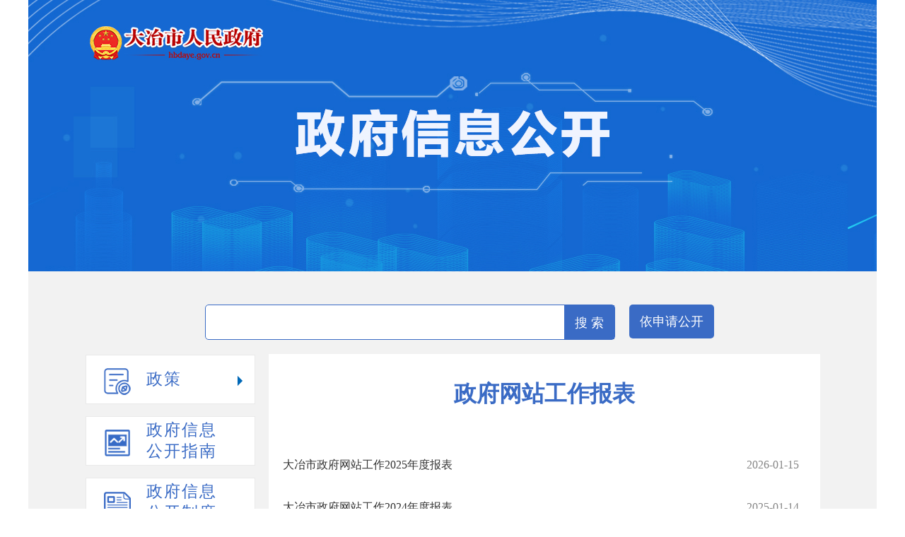

--- FILE ---
content_type: text/html
request_url: http://hbdaye.gov.cn/zfxxgk/zfwzgzbb/
body_size: 33159
content:
<!DOCTYPE html>
<html lang="en">
<head>
	<meta charset="UTF-8">
	<title>大冶政府网_信息公开</title>

	<link href="../../material/xtwj/css/bottom.css" rel="stylesheet" type="text/css" />
	<link rel="stylesheet" href="../../material/2020/xxgk/css/style.css">
	<script type="text/javascript" src="../../material/2020/xxgk/js/j.js"></script>
<style>
.info_l .a, .info_l .on {
	border: 1px solid #E9E9E9;   
}
.news_list1{margin-bottom:40px;
}
.news_list1 h3{
	height:35px;
	border-bottom: 1px solid #E9E9E9;
}
.news_list1 h3 b{
	line-height:35px;height:35px;
	width:110px;
	text-align:center;
	color:#fff;
	font-size:18px;
	display: block;
	background-color: #3A6BC5;
	overflow: hidden;
}
.news_list1 li{font-size:16px;
	height:60px;
	line-height:60px;
}
.news_list1 li span{float:right;color:#858585;}

.news_list1 .more{background: #f2f2f2;
    text-align: center;
    display: block;
    line-height: 30px;
    font-size: 16px;
    margin-top: 10px;
}
.news_list1 .more:after {
    content: '+';
}
</style>
</head>
<body>   
<div id="wapper">
    <div class="container">
	<div><img src="../../material/2020/xxgk/img/banner.jpg" /></div>
        <div class="main">
<div class="search">
                <div>
                    <input id="keyword" type="text" value="" />
                    <a href="javascript:void(null)" onclick="reachkey($('#keyword').val())" class="a1">搜 索</a>               
                </div>
             	<a href="../ysqgk1/" class="a2" target="_blank">依申请公开</a>
</div>


<script>
function reachkey($key){
if($key == null|| $key.length==0){
    alert('关键字不能为空');
    return false;
}
location.href = '/SITE/yzdys/search.html?searchWord='+$key+'&siteId=2&pageSize=10';
}
</script>
            <div class="info">
				<script type="text/javascript">
$(function(){
	$(".info_l dl").each(function(){
		if(!$(this).children('dd').length){$(this).remove();};
	 });
$(".info_l a").each(function(){
		if($(this).next().size()){$(this).attr("href","javascript:void(0)")};
	 });
	 $(".info_l .li").each(function(){
		if($(this).find('ul').size()){$(this).addClass("moreLi");		
		};
	 });
//1Level	
	$('.li .a').click(function(){
		if($(this).attr("class")=="a"){
			$(this).next().slideDown(300);			
			$(this).parent().siblings().find('.a').next().slideUp(300);//只显示一个，其他收起
			$(this).addClass("on").parent().siblings().find('.a').removeClass("on");
		}else{
			$(this).next().slideUp(300);
			$(this).removeClass("on");
		}
	})		
	
//2Level	
	 $(".info_l .cont li dl").each(function(){
		if($(this).children("dd").length>0){$(this).parent().addClass("ja")};
	  });
  
	$('.info_l .cont li').click(function(){	
		if($(this).attr("class")=="ja"){
			$('.info_l .cont li.ja,.info_l .cont li.jan').removeClass("jan").addClass("ja");
			$('.info_l .cont li dl').slideUp();
			$(this).find('dl').slideDown(300);
			$(this).removeClass("ja").addClass("jan");
		}
		else if($(this).attr("class")=="jan"){			
			$(this).find('dl').slideUp(300);
			$(this).removeClass("jan").addClass("ja");
		}
	})	
/*默认打开的栏目*/
$(".info_l .moreLi").each(function(){
		if($(this).find('.current').length){$(this).children('.cont').slideDown(500);$(this).find('.a').addClass("on");}
	 });
$(".info_l .ja").each(function(){
		if($(this).find('.current').length){$(this).children('dl').slideDown();$(this).removeClass("ja").addClass("jan");}		
	 });
/*
$("html,body").animate({scrollTop: $(".current").offset().top}, 1).animate({scrollTop:0}, 1000);
*/
$(".moreLi .current").removeClass("current");//用完后删除掉
});	
	
</script>
<style>
/*二级*/
.info_l .cont li dl{
	display:none;
	background-color: #FFF;
}
.ja:before,.jan:before{
	content:"+";
	position: absolute;
	z-index: 1;
	left:220px;
	font-size: 22px;
	color: #aaa;
	cursor: pointer;
}
.jan:before{content:"−";}
.info_l .cont li dl dd:hover{background:#E1EDFA;}
</style>

<style>
/*一级箭头*/
.cont{display:none;}
.info_l .li .a{position: relative;}
.info_l .on {background: #3A6BC5;background-position: 25px -76px;}
.info_l .moreLi .a:after{
      content: ' ';
    width: 0px;
    height: 0px;
    border-top: 7px solid transparent;
    border-left: 7px solid #0068b7;
    border-bottom: 7px solid transparent;
    position: absolute;
    right: 17px;
    top: 50%;
    margin-top: -5px;
}
.info_l .moreLi:hover .a:after{
      content: ' ';
    width: 0px;
    height: 0px;
    border-top: 7px solid transparent;
    border-left: 7px solid #fff;
    border-bottom: 7px solid transparent;
    position: absolute;
    right: 17px;
    top: 50%;
    margin-top: -5px;
}
.info_l .moreLi .on:after,.info_l .moreLi:hover .on:after{
    content: ' ';
    width: 0px;
    height: 0px;
    border-top: 7px solid #fff;
    border-left: 7px solid transparent;
    border-right: 7px solid transparent;
    position: absolute;
    right: 14px;
    top: 50%;
    margin-top: -5px;
}
dd.current{background-color: #E1EDFA;}

</style>
<style>
.info_l .li:nth-child(1) .a{background-image: url(//www.huangshi.gov.cn/material/2020/xxgk/img/01.png);background-repeat: no-repeat;}
.info_l .li:nth-child(2) .a{background-image: url(//www.huangshi.gov.cn/material/2020/xxgk/img/02.png);background-repeat: no-repeat;}
.info_l .li:nth-child(3) .a{background-image: url(//www.huangshi.gov.cn/material/2020/xxgk/img/03.png);background-repeat: no-repeat;}
.info_l .li:nth-child(4) .a{background-image: url(//www.huangshi.gov.cn/material/2020/xxgk/img/04.png);background-repeat: no-repeat;}
.info_l .li:nth-child(5) .a{background-image: url(//www.huangshi.gov.cn/material/2020/xxgk/img/05.png);background-repeat: no-repeat;}
.info_l .li:nth-child(6) .a{background-image: url(//www.huangshi.gov.cn/material/2020/xxgk/img/06.png);background-repeat: no-repeat;}
.info_l .li:nth-child(7) .a{background-image: url(//www.huangshi.gov.cn/material/2020/xxgk/img/07.png);background-repeat: no-repeat;}
</style>
	
                <div class="info_l">
                    <div class="li">
						<a href="../zc/" target="_self" class="a" id="a_10952" style="line-height:60px;">政策</a>
                        <ul class="cont">
                        
								<li>
<a href="../zc/zcjd1/" target="_self"  id="b_10954">政策解读</a>
                                    <dl>
                                               
                                    </dl>
								</li>
							
								<li>
<a href="https://www.hbdaye.gov.cn/xwzx/gggs/" target="_self"  id="b_25494">公告公示</a>
                                    <dl>
                                               
                                    </dl>
								</li>
							
								<li>
<a href="../zc/2020gfx/" target="_self"  id="b_13259">规范性文件</a>
                                    <dl>
                                               
                                    </dl>
								</li>
							
								<li>
<a href="../zc/wjzl/" target="_self"  id="b_10955">其它主动公开文件</a>
                                    <dl>
                                               
                                    </dl>
								</li>
							
                        </ul>
                    </div>
                    <div class="li">
						<a href="../zfxxgkzn/" target="_self" class="a" id="a_10958">政府信息<br>公开指南</a>
                    </div>
                    <div class="li">
						<a href="../zfxxgkzd/" target="_self" class="a" id="a_10959">政府信息<br>公开制度</a>
                    </div>					
                    <div class="li">
						<a href="../fdgknr/" target="_self" class="a" id="a_10960">法定主动<br>公开内容</a>					
                        <ul class="cont">
                         
								<li>
<a href="../fdgknr/szfld/" target="_self"  id="b_10961">政府领导</a>					
									
                                    <dl>
                                    
                                        <dd  id="b_10994"><a href="../fdgknr/szfld/sz/">市长</a></dd>								
                                    
                                        <dd  id="b_18790"><a href="../fdgknr/szfld/cwfsz/">常务副市长</a></dd>								
                                    
                                        <dd  id="b_25471"><a href="../fdgknr/szfld/swcwdzcy/">市委常委、市政府党组成员</a></dd>								
                                    
                                        <dd  id="b_10995"><a href="../fdgknr/szfld/fsz/">副市长</a></dd>								
                                    
                                        <dd  id="b_21691"><a href="../fdgknr/szfld/szfdzcy/">市政府党组成员</a></dd>								
                                               
                                    </dl>
								</li>
							
								<li>
<a href="../fdgknr/zfgzjg/" target="_self"  id="b_10962">政府工作机构</a>					
									
                                    <dl>
                                               
                                    </dl>
								</li>
							
								<li>
<a href="../fdgknr/ghjh1/" target="_self"  id="b_10964">规划信息</a>					
									
                                    <dl>
                                               
                                    </dl>
								</li>
							
								<li>
<a href="../fdgknr/tjxx/" target="_self"  id="b_10965">统计信息</a>					
									
                                    <dl>
                                               
                                    </dl>
								</li>
							
								<li>
<a href="../fdgknr/2023sjfb/" target="_self"  id="b_21115">数据发布</a>					
									
                                    <dl>
                                    
                                        <dd  id="b_25136"><a href="../fdgknr/2023sjfb/sjtjnj/">经济指标</a></dd>								
                                    
                                        <dd  id="b_25137"><a href="../fdgknr/2023sjfb/sjtjgb/">统计公报</a></dd>								
                                               
                                    </dl>
								</li>
							
								<li>
<a href="http://data.huangshi.gov.cn/portal/&state=a23e8#/index" target="_self"  id="b_24770">黄石市数据开放平台</a>					
									
                                    <dl>
                                               
                                    </dl>
								</li>
							
								<li>
<a href="../fdgknr/xkfw/" target="_self"  id="b_10966">许可/服务</a>					
									
                                    <dl>
                                    
                                        <dd  id="b_10999"><a href="http://zwfw.hubei.gov.cn/s/web/zwgk/qzqd.html?areaId=420200000000">依据、条件、程序</a></dd>								
                                    
                                        <dd  id="b_11000"><a href="https://credit.hubei.gov.cn/gkgs/qgxywzythgs/xzxk/">行政许可结果</a></dd>								
                                               
                                    </dl>
								</li>
							
								<li>
<a href="../fdgknr/cfqz/" target="_self"  id="b_10967">处罚/强制</a>					
									
                                    <dl>
                                    
                                        <dd  id="b_20651"><a href="../fdgknr/cfqz/sjyj/">依据、条件、程序</a></dd>								
                                    
                                        <dd  id="b_22214"><a href="https://credit.hubei.gov.cn/gkgs/qgxywzythgs/xzcf/?styppe=1">行政处罚决定</a></dd>								
                                               
                                    </dl>
								</li>
							
								<li>
<a href="http://zwfw.hubei.gov.cn/s/web/zwgk/qzqd.html?areaId=420281000000" target="_self"  id="b_10972">权责清单</a>					
									
                                    <dl>
                                               
                                    </dl>
								</li>
							
								<li>
<a href="../fdgknr/czxx/" target="_self"  id="b_6172">财政资金</a>					
									
                                    <dl>
                                    
                                        <dd  id="b_10970"><a href="../fdgknr/czxx/czzj1/">专项资金/惠民惠农</a></dd>								
                                    
                                        <dd  id="b_18839"><a href="../fdgknr/czxx/czzzzdjc/">财政资金直达基层</a></dd>								
                                    
                                        <dd  id="b_20732"><a href="../fdgknr/czxx/sjzfzw/">政府债务</a></dd>								
                                               
                                    </dl>
								</li>
							
								<li>
<a href="../fdgknr/2021ysgk/" target="_self"  id="b_13668">预算公开</a>					
									
                                    <dl>
                                    
                                        <dd  id="b_13670"><a href="../fdgknr/2021ysgk/2021zfys/">政府预算</a></dd>								
                                    
                                        <dd  id="b_13671"><a href="../fdgknr/2021ysgk/2021bmys/">市直部门预算</a></dd>								
                                    
                                        <dd  id="b_13672"><a href="../fdgknr/2021ysgk/2021xzys/">乡镇预算</a></dd>								
                                               
                                    </dl>
								</li>
							
								<li>
<a href="../fdgknr/2021jsgk/" target="_self"  id="b_13669">决算公开</a>					
									
                                    <dl>
                                    
                                        <dd  id="b_13676"><a href="../fdgknr/2021jsgk/2021zfjs/">政府决算</a></dd>								
                                    
                                        <dd  id="b_13677"><a href="../fdgknr/2021jsgk/2021bmjs/">市直部门决算</a></dd>								
                                    
                                        <dd  id="b_13678"><a href="../fdgknr/2021jsgk/2021xzjs/">乡镇决算</a></dd>								
                                               
                                    </dl>
								</li>
							
								<li>
<a href="../fdgknr/2020sfxm/" target="_self"  id="b_17379">行政事业性收费</a>					
									
                                    <dl>
                                               
                                    </dl>
								</li>
							
								<li>
<a href="../fdgknr/sjggzypz/" target="_self"  id="b_20624">公共资源配置</a>					
									
                                    <dl>
                                    
                                        <dd  id="b_25465"><a href="../fdgknr/sjggzypz/dysjzfcg/">政府采购</a></dd>								
                                    
                                        <dd  id="b_20625"><a href="../fdgknr/sjggzypz/gcjsztb/">工程建设招投标</a></dd>								
                                    
                                        <dd  id="b_20627"><a href="../fdgknr/sjggzypz/gytd/">土地使用权出让</a></dd>								
                                    
                                        <dd  id="b_20628"><a href="../fdgknr/sjggzypz/gycq/">国有产权交易</a></dd>								
                                    
                                        <dd  id="b_20629"><a href="../fdgknr/sjggzypz/kyq/">矿业权出让</a></dd>								
                                               
                                    </dl>
								</li>
							
								<li>
<a href="../fdgknr/gysyjs/" target="_self"  id="b_10977">公益事业建设</a>					
									
                                    <dl>
                                    
                                        <dd  id="b_24985"><a href="http://www.hbdaye.gov.cn/zfxxgk/fdgknr/sjjczwgk/sjxczx/">乡村振兴</a></dd>								
                                    
                                        <dd  id="b_24986"><a href="http://www.hbdaye.gov.cn/zfxxgk/fdgknr/sjjczwgk/sjwsjk/">卫生健康</a></dd>								
                                    
                                        <dd  id="b_24987"><a href="http://www.hbdaye.gov.cn/zfxxgk/fdgknr/sjjczwgk/ywjy/">教育</a></dd>								
                                    
                                        <dd  id="b_11012"><a href="../fdgknr/gysyjs/shbz/">社会保障</a></dd>								
                                    
                                        <dd  id="b_24988"><a href="http://www.hbdaye.gov.cn/zfxxgk/fdgknr/sjjczwgk/sjjyly/">就业</a></dd>								
                                    
                                        <dd  id="b_24989"><a href="http://www.hbdaye.gov.cn/zfxxgk/fdgknr/sjjczwgk/sjsthjly/">生态环境</a></dd>								
                                    
                                        <dd  id="b_11017"><a href="../fdgknr/gysyjs/aqsc1/">安全生产</a></dd>								
                                    
                                        <dd  id="b_23260"><a href="../fdgknr/gysyjs/sjjzsc/">救灾生产</a></dd>								
                                    
                                        <dd  id="b_24990"><a href="http://www.hbdaye.gov.cn/zfxxgk/fdgknr/sjjczwgk/sjspjgly/">食品监管</a></dd>								
                                    
                                        <dd  id="b_24991"><a href="http://www.hbdaye.gov.cn/zfxxgk/fdgknr/sjjczwgk/sjspjgly/">药品监管</a></dd>								
                                    
                                        <dd  id="b_11020"><a href="../fdgknr/gysyjs/spypaq/">产品质量</a></dd>								
                                    
                                        <dd  id="b_24992"><a href="http://www.hbdaye.gov.cn/zfxxgk/fdgknr/sjjczwgk/sjggwhly/">公共文化服务</a></dd>								
                                    
                                        <dd  id="b_24993"><a href="http://www.hbdaye.gov.cn/zfxxgk/fdgknr/sjjczwgk/sjggfl/">公共法律服务</a></dd>								
                                    
                                        <dd  id="b_24994"><a href="http://www.hbdaye.gov.cn/zfxxgk/fdgknr/sjjczwgk/sjcszhzf/">城市综合执法</a></dd>								
                                    
                                        <dd  id="b_24995"><a href="http://www.hbdaye.gov.cn/zfxxgk/fdgknr/sjjczwgk/sjbzxzf/">住房保障</a></dd>								
                                    
                                        <dd  id="b_24996"><a href="http://www.hbdaye.gov.cn/zfxxgk/fdgknr/sjjczwgk/shjzly/">社会救助</a></dd>								
                                               
                                    </dl>
								</li>
							
								<li>
<a href="http://rsj.huangshi.gov.cn/rsksy/" target="_self"  id="b_15659">招考录用</a>					
									
                                    <dl>
                                               
                                    </dl>
								</li>
							
								<li>
<a href="../fdgknr/qtzdgknr/" target="_self"  id="b_10980">其他主动公开内容</a>					
									
                                    <dl>
                                    
                                        <dd  id="b_11511"><a href="../fdgknr/qtzdgknr/zxzxjlsqk/">政策执行及落实情况</a></dd>								
                                    
                                        <dd  id="b_13451"><a href="../fdgknr/qtzdgknr/2020zdjcsx/">决策预公开</a></dd>								
                                    
                                        <dd  id="b_11001"><a href="../fdgknr/qtzdgknr/jytabl/">建议提案办理</a></dd>								
                                    
                                        <dd  id="b_11003"><a href="../fdgknr/qtzdgknr/zfcwhy/">政府会议</a></dd>								
                                    
                                        <dd  id="b_11006"><a href="../fdgknr/qtzdgknr/zfgzbg/">政府工作报告</a></dd>								
                                    
                                        <dd  id="b_11008"><a href="../fdgknr/qtzdgknr/rsxx1/">人事信息</a></dd>								
                                    
                                        <dd  id="b_13258"><a href="../fdgknr/qtzdgknr/2020ssj/">双随机一公开</a></dd>								
                                    
                                        <dd  id="b_13410"><a href="../fdgknr/qtzdgknr/2020sjgk/">审计报告</a></dd>								
                                    
                                        <dd  id="b_13412"><a href="../fdgknr/qtzdgknr/2020zwdc/">政务督查</a></dd>								
                                    
                                        <dd  id="b_6201"><a href="../fdgknr/qtzdgknr/jgsf/">价格收费</a></dd>								
                                    
                                        <dd  id="b_20588"><a href="../fdgknr/qtzdgknr/dyhygq/">回应关切</a></dd>								
                                    
                                        <dd  id="b_20607"><a href="../fdgknr/qtzdgknr/sjxzzf/">行政执法统计年报</a></dd>								
                                    
                                        <dd  id="b_20680"><a href="../fdgknr/qtzdgknr/fzzfjs/">法治政府建设年度报告</a></dd>								
                                    
                                        <dd  id="b_25131"><a href="../fdgknr/qtzdgknr/sjzdgksxml/">政府信息主动公开事项目录</a></dd>								
                                               
                                    </dl>
								</li>
							
								<li>
<a href="../fdgknr/qxbl/" target="_self"  id="b_20698">确需保留的证明事项清单</a>					
									
                                    <dl>
                                               
                                    </dl>
								</li>
							
								<li>
<a href="../fdgknr/sjjczwgk/" target="_self"  id="b_20699">基层政务公开</a>					
									
                                    <dl>
                                    
                                        <dd  id="b_10976"><a href="../fdgknr/sjjczwgk/zdjsxm/">重大建设项目领域</a></dd>								
                                    
                                        <dd  id="b_22694"><a href="../fdgknr/sjjczwgk/sjgytufw/">国有土地上房屋征收与补偿领域</a></dd>								
                                    
                                        <dd  id="b_22695"><a href="../fdgknr/sjjczwgk/sjncwfgz/">农村危房改造领域</a></dd>								
                                    
                                        <dd  id="b_22696"><a href="../fdgknr/sjjczwgk/sjbzxzf/">保障性住房领域</a></dd>								
                                    
                                        <dd  id="b_19624"><a href="../fdgknr/sjjczwgk/ylfw2022/">养老服务领域</a></dd>								
                                    
                                        <dd  id="b_20701"><a href="../fdgknr/sjjczwgk/ywjy/">义务教育领域</a></dd>								
                                    
                                        <dd  id="b_20715"><a href="../fdgknr/sjjczwgk/shjzly/">社会救助领域</a></dd>								
                                    
                                        <dd  id="b_20720"><a href="../fdgknr/sjjczwgk/sjsthjly/">生态环境领域</a></dd>								
                                    
                                        <dd  id="b_20721"><a href="../fdgknr/sjjczwgk/sjspjgly/">食品药品监管领域</a></dd>								
                                    
                                        <dd  id="b_20722"><a href="../fdgknr/sjjczwgk/sjwsjk/">卫生健康领域</a></dd>								
                                    
                                        <dd  id="b_22242"><a href="../fdgknr/sjjczwgk/sjsnbt/">涉农补贴领域</a></dd>								
                                    
                                        <dd  id="b_22206"><a href="../fdgknr/sjjczwgk/sjjtysly/">交通运输领域</a></dd>								
                                    
                                        <dd  id="b_22207"><a href="../fdgknr/sjjczwgk/sjjyly/">就业领域</a></dd>								
                                    
                                        <dd  id="b_22208"><a href="../fdgknr/sjjczwgk/lyly/">旅游领域</a></dd>								
                                    
                                        <dd  id="b_22226"><a href="../fdgknr/sjjczwgk/sjggfl/">公共法律服务领域</a></dd>								
                                    
                                        <dd  id="b_22460"><a href="../fdgknr/sjjczwgk/sjggwhly/">公共文化服务领域</a></dd>								
                                    
                                        <dd  id="b_22690"><a href="../fdgknr/sjjczwgk/sjxczx/">乡村振兴领域</a></dd>								
                                    
                                        <dd  id="b_23152"><a href="../fdgknr/sjjczwgk/sjcszhzf/">城市综合执法领域</a></dd>								
                                    
                                        <dd  id="b_23384"><a href="../fdgknr/sjjczwgk/sjzrzyly/">自然资源领域</a></dd>								
                                    
                                        <dd  id="b_25020"><a href="../fdgknr/sjjczwgk/sjslly/">水利领域</a></dd>								
                                    
                                        <dd  id="b_25126"><a href="https://www.hbdaye.gov.cn/zfxxgk/fdgknr/tjxx/">统计领域</a></dd>								
                                    
                                        <dd  id="b_25127"><a href="http://www.hbdaye.gov.cn/zfxxgk/fdgknr/sjggzypz/">公共资源交易领域</a></dd>								
                                               
                                    </dl>
								</li>
							
								<li>
<a href="../fdgknr/tzgg1/" target="_self"  id="b_10981">通知公告</a>					
									
                                    <dl>
                                               
                                    </dl>
								</li>
							
								<li>
<a href="../fdgknr/jczwgkbzml/" target="_self"  id="b_12966">基层政务公开标准目录</a>					
									
                                    <dl>
                                    
                                        <dd  id="b_21289"><a href="../fdgknr/jczwgkbzml/bmjczwgk/">大冶市基层政务公开标准目录</a></dd>								
                                    
                                        <dd  id="b_21290"><a href="../fdgknr/jczwgkbzml/xzjiczwgk/">乡镇（街道)基层政务公开标准目录</a></dd>								
                                               
                                    </dl>
								</li>
							
                        </ul>
                    </div>
                      <div class="li">
						<a href="../zfxxgkndbg/" target="_self" class="a" id="a_10982">政府信息公<br>开年度报告</a>
<ul class="cont">
                         
								<li>
<a href="../zfxxgkndbg/gb2024/" target="_self"  id="b_23453">2024</a>					
									

								</li>
							
								<li>
<a href="../zfxxgkndbg/gb2023/" target="_self"  id="b_22803">2023</a>					
									

								</li>
							
								<li>
<a href="../zfxxgkndbg/gb2022/" target="_self"  id="b_21031">2022</a>					
									

								</li>
							
								<li>
<a href="../zfxxgkndbg/2021/" target="_self"  id="b_19054">2021</a>					
									

								</li>
							
								<li>
<a href="../zfxxgkndbg/2020/" target="_self"  id="b_20677">2020</a>					
									

								</li>
							
								<li>
<a href="../zfxxgkndbg/2019/" target="_self"  id="b_20681">2019</a>					
									

								</li>
							
                        </ul>


	
                    </div>
					<div class="li">
						<a href="./" target="_self" class="a" id="a_10983">政府网站<br>工作报表</a>
					</div>

                     <div class="li">

<a href="../dfbmptlj/" target="_blank" class="a" id="a_11179">地方部门<br>平台链接</a>
                    </div> 
   
                </div>

<script type="text/javascript">
  var chid=10983;
  var rootID="#a_"+chid;
  $(rootID).addClass("on");
  $(rootID).addClass("current");
 var subID="#b_"+chid;
 $(subID).addClass("current");
</script>
                <div class="info_r">
                    <h2>政府网站工作报表</h2>
                    <div class="contant">
						<div class="news_list1">					
							<ul>
								
									<li>
										<span>2026-01-15</span><a href="./202601/t20260116_1300129.html" target="_blank" title="大冶市政府网站工作2025年度报表">大冶市政府网站工作2025年度报表</a>
									</li>
								
									<li>
										<span>2025-01-14</span><a href="./202501/t20250114_1183938.html" target="_blank" title="大冶市政府网站工作2024年度报表">大冶市政府网站工作2024年度报表</a>
									</li>
								
									<li>
										<span>2024-01-17</span><a href="./202401/t20240117_1089623.html" target="_blank" title="大冶市政府网站工作2023年度报表">大冶市政府网站工作2023年度报表</a>
									</li>
								
									<li>
										<span>2023-01-17</span><a href="./202301/t20230117_983609.html" target="_blank" title="大冶市政府网站工作2022年度报表">大冶市政府网站工作2022年度报表</a>
									</li>
								
									<li>
										<span>2022-01-24</span><a href="./202201/t20220124_874470.html" target="_blank" title="大冶市政府网站工作2021年度报表">大冶市政府网站工作2021年度报表</a>
									</li>
								
									<li>
										<span>2021-01-15</span><a href="./202101/t20210115_753611.html" target="_blank" title="大冶市政府网站工作2020年度报表">大冶市政府网站工作2020年度报表</a>
									</li>
								
									<li>
										<span>2020-01-15</span><a href="./202010/t20201026_717043.html" target="_blank" title="大冶市政府网站工作2019年度报表">大冶市政府网站工作2019年度报表</a>
									</li>
								
							</ul>
							<a href="./index.shtml" class="more">更多</a>
						</div>	
                    </div>
                </div>
            </div>
        </div>
    </div>
	
<style>
#footer {clear:both;position: relative; width:100%; height:200px; background:#0c72bc; color:#fff;margin:0 auto; }
#footIco{
	position: absolute;top:50px;	
}
#imgConac{margin-bottom:-13px;}
#footer a{color:#fff; }
.foot { width:1200px; margin:0 auto;padding-top:17px;position: relative;font-size:14px;}
#btPic{position: absolute;right:0;top:30px;overflow: hidden;width: 300px;}
.link { word-spacing:1200px; margin:35px 0 30px 0;height: 40px;}
.link_cont { float:right; width:1200px }
.link_cont select{ float:left; height: 36px; width:23%;margin-right:32px;padding-left:10px;}
#footer .cont {text-align:left;line-height:36px;margin-top:35px;padding-left:250px;display:block !important;}
</style>
<div id="footer" style="clear:both;width:1200px;">
    <div class="foot">
<div id="footIco">   
<script type="text/javascript">document.write(unescape("%3Cspan id='_ideConac' %3E%3C/span%3E%3Cscript src='//dcs.conac.cn/js/18/270/1755/40721495/CA182701755407214950002.js' type='text/javascript'%3E%3C/script%3E"));</script>
<script id="_jiucuo_" sitecode='4202810029' src='https://zfwzgl.www.gov.cn/exposure/jiucuo.js'></script>

</div>
<div id="btPic">
<a target="_blank" href="https://www.12377.cn/jbxzxq/64d38691937611ebb858c9da04cf59d3_web.html?spm=zm1033-001.0.0.1.EoJbgU&amp;smallHarmType=64d38691937611ebb858c9da04cf59d3" style="margin:0">
<img src="../../images/bt__1.jpg" /></a>
<a target="_blank" href="https://www.12377.cn/" style="margin:0">
<img src="../../images/bt__2.jpg" /></a>
<a target="_blank" href="https://www.12377.cn/jbxzxq/zpljbxzxq.html?spm=zm1033-001.0.0.1.EoJbgU" style="margin:0 ">
<img src="../../images/bt__3.jpg" /></a>
<a target="_blank" href="https://www.12377.cn/">
<img src="../../material/img/bt__4.jpg" /></a>
<img src="../../images/bt__5.jpg" width="145" />
<img src="../../material/img/bt__6b.jpg" width="145" />
</div>

        <div class="foot_pic">
            <div class="cont">
                主办单位: 大冶市人民政府办公室<br>
			   承办单位：大冶市融媒体中心   大冶市民热线：0714-12345  <a href="http://www.hbdaye.gov.cn/wzdt_6283/">网站地图</a><br>
			   鄂ICP备16019300号网站标识码4202810029 鄂公网安备42028102000097号<br>
技术维护: 黄石市东楚传媒网络科技有限公司 
            </div>
        </div>
    </div>
</div>
<script type="text/javascript" src="../../material/2024/js/link.js"></script> 
<script>line_ts_n('body');</script>
<script type="text/javascript" src="//www.huangshi.gov.cn/material/publicSite/wza/assist-entry.js"></script>
</div>

</body>
</html>

--- FILE ---
content_type: text/css
request_url: http://hbdaye.gov.cn/material/xtwj/css/bottom.css
body_size: 1024
content:
	.bottom{ clear:both; overflow:hidden;}	
	.link{ clear:both; overflow:hidden;}
	.link_title{ background:url(../../../material/images/link_on_bg.gif) repeat-x bottom; height:55px;}
	.link_title h2{ width:100px; float:left; font:bold 22px microsoft yahei;}
	.link_title ul{ width:1000px; float:right;}
	.link_title ul li{ float:left; font:normal 16px microsoft yahei; margin-right:40px; padding-top:8px;}
	.link_title ul li.hover,.link_title ul li:hover{ background:url(../../../material/images/link_hover_bg.gif) no-repeat bottom center; height:47px; cursor:pointer;}
	.link_title ul li.hover a,.link_title ul li:hover a{ font-weight:bold; color:#0066b3;}
	.link_list{ background:#fafafa; padding:0px 0px 15px 0px; clear:both;}
	.link_list ul li{ float:left; padding:0px 20px; font:normal 16px/30px microsoft yahei;}
	
	.copyright p{ background:#1d4586; height:45px; text-align:center; font:normal 14px microsoft yahei; line-height:45px; color:#fff;}
	.copyright table{ width:365px; margin:20px auto; clear:both;}

--- FILE ---
content_type: text/css
request_url: http://hbdaye.gov.cn/material/2020/xxgk/css/style.css
body_size: 6043
content:
@charset "utf-8";
*,
*:before,
*:after { margin: 0px;padding: 0px;box-sizing: border-box;}
body { font-family: "微软雅黑"; font-size: 14px; line-height:160%; color: #333; }
ul,ol,li {list-style: none;}
select { border: 1px solid #DFDFDF; font-family: "微软雅黑"; border-radius:5px; }
img {border: none;}
em {font-style: normal;}
a {text-decoration: none; color: #333;cursor: pointer;}
a:hover {color:#CE3537;text-decoration: none; cursor: pointer;}
.hide {display: none;}
.clear {zoom: 1;}
.fl {float: left;}
.fr {float: right;}
input {outline: none;}
.blue { color:#1A4588; }

#wapper { width:1200px; margin:0 auto; }
.container { float:left; width:1200px; background:#FFF; }
.main { float:left; width:1200px; margin:20px 0 0 0; }
.bar { float:left; width:170px; padding:15px 15px; }
.bar ul li a { display:block; width:170px; height:60px; line-height:60px; text-align:center; font-size:16px; }
.bar ul li a:hover { background:#59ade1; color:#fff; }

.bar_r { float:right; width:970px; padding:15px 15px 15px 0; }
.shuju {  float:left; width:1200px; padding:15px 15px; }
.shuju h3 { float:left; width:1170px; border-bottom:1px solid #d9d9d9; padding:0 0 15px 10px; }
.shuju h3 span { float:left; font-size:24px; color:#3a6bc5; }
.shuju h3 a { float:right; font-size:14px; font-weight:normal; color:#999; }
.shuju ul { width:1200px; }
.shuju ul li { float:left; width:360px; margin:25px 10px 0 15px; text-align:center; overflow:hidden; }
.shuju ul li img { width:360px; height:172px; }
.shuju ul li a { font-weight:bold; color:#3a6bc5;}

.news { width:570px; margin:10px 15px 0 15px; }
.news h3 { padding:0 0 15px 15px; border-bottom:1px solid #d9d9d9; font-size:20px; font-weight:normal; }
.news h3 .on { color:#3a6bc5; }
.news ul { float:left; width:570px; margin:20px 0 20px 20px; }
.news ul li { height:40px; line-height:40px; font-size:18px; }
.button { float:left; width:570px; height:50px; font-size:18px; line-height:50px; text-align:center; border:1px solid #d9d9d9;border-radius:5px; }

.search { margin:20px 0 40px 250px;}
.search div{width:580px; height:50px; line-height:50px; background:#fff; border:1px solid #3a6bc5; border-radius:5px;float:left;}
.search div:hover{border:#87C6F9 1px solid;box-shadow: 0 0 8px rgba(103, 166, 217, 1);}
.search:hover a{border-radius:5px;}
.search input {float:left; width:490px; height:50px; margin:0 0 0 15px; border:0; background:none; }
.search a {float:right; padding:0 15px; height:48px; font-size:18px; color:#fff; background:#3a6bc5;}
.search a:hover {background:#286090;}
.search .a2 {float:left;margin-left:20px;line-height:48px;border-radius:5px;}


.container { float:left; width:1200px; background:#f2f2f2;}
.info { clear:both; float:left; width:1040px; margin:20px 0 0 80px; }
.info_l { float:left; width:240px; }
.info_r { float:right; width:780px; background:#fff; padding:15px 20px; } 

.info_l .li {float:left; border:1px solid #f2f2f2; background:#fff; margin:0 0 15px 0; }
.info_l .a,.info_l .on {
	display:block;
	float:left;
	width:240px;
	height:70px;
	line-height: 1.333;
	padding:4px 0;
	color:#3a6bc5;
	font-size:23px;
	text-align:left;
	border: 1px solid #E9E9E9;
	background-image: url(../img/0.png);
	background-repeat: no-repeat;
	background-position: 25px top;
	padding-left: 85px;
	letter-spacing: 2px;
}



.info_l .a:hover,.info_l .on {
	color:#fff;
	background-position: 25px -76px;
	background-color: #3a6bc5;
}
.info_l .cont{ clear: both;border:1px solid #E9E9E9;border-top:0;}
.info_l .cont li {
	position: relative;
	line-height:42px;
	font-size:15px;
	border-bottom:1px solid #E9E9E9;
	background-color: #fff;
	background: url(../img/2.png) no-repeat 30px 17px;
}
.info_l .cont li a{
	padding:0 0 0 48px;
	display: block;
}
	

.info_l .cont li:hover {  background:#E1EDFA url(../img/2.png) no-repeat 30px 17px;}
.info_l .cont li a:hover { display:block; color:#3a6bc5; }


.info_r h2 { text-align:center; font-size:32px; color:#3a6bc5; margin:30px 0; }

.contant { float:left; width:730px; margin:30px 0; }
.contant p { font-size:16px; line-height:220%; text-indent:35px;}

.news_list1{margin-bottom:40px;
}
.news_list1 h3{
	height:35px;
	border-bottom: 1px solid #E9E9E9;
}
.news_list1 h3 b{
	line-height:35px;height:35px;
	width:110px;
	text-align:center;

	color:#fff;
	font-size:18px;
	display: block;
	background-color: #1D8BD8;
	overflow: hidden;
}
.news_list1 li{font-size:16px;
	height:60px;
	line-height:60px;
}
.news_list1 li span{float:right;color:#858585;}

.news_list1 .more{background: #f2f2f2;
    text-align: center;
    display: block;
    line-height: 30px;
    font-size: 16px;
    margin-top: 10px;
}
.news_list1 .more:after {
    content: '+';
}


.leadersList {
  background: none;
}
.leadersList .bg {
  background: none;
}
.leadersList .hd1 {
  font-size: 36px;
  color: #DD4F41;
  font-weight: 400;
  border-bottom: 2px solid #245798;
  line-height: 72px;
  margin-bottom: 40px;
}
.leadersList .hd2 {
  margin-top: 20px;
  margin-bottom: 40px;
  padding-left: 24px;
  font-size: 20px;
  line-height: 40px;
  border-left: 6px solid #DD4F41;
  background: #f7f7f7;
}
.leadersList .list_row {
  overflow: hidden;
}
.leadersList .item {
  float: left;
  display: inline-block;
  width: 360px;
  height: 148px;
  background: #f7f7f7;
  margin-bottom: 52px;
  margin-right: 10px;
}

.leadersList .item .avater {
  float: left;
  width: 118px;
  height: 148px;
}
.leadersList .item .avater img {
  width: 100%;
  height: 100%;
}
.leadersList .item .con {
  padding: 15px;
  margin-left: 125px;
}
.leadersList .item .job {
  font-size: 20px;
  line-height: 38px;
  border-bottom: 1px solid #ccc;
}
.leadersList .item .job span {
  display: inline-block;
  border-bottom: 1px solid #245798;
  margin-bottom: -1px;
}
.leadersList .item .name {
  font-size: 24px;
  font-weight: 700;
  margin-top: 30px;
  text-align: center;
}